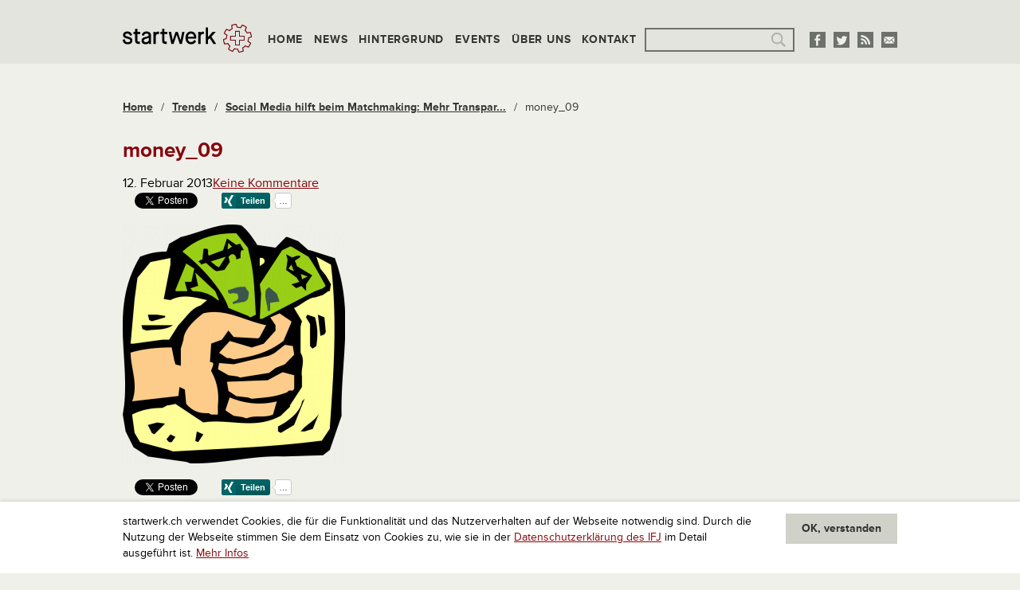

--- FILE ---
content_type: text/html; charset=utf-8
request_url: https://www.google.com/recaptcha/api2/aframe
body_size: 268
content:
<!DOCTYPE HTML><html><head><meta http-equiv="content-type" content="text/html; charset=UTF-8"></head><body><script nonce="_DaAiB021JevHRl1IVhB9g">/** Anti-fraud and anti-abuse applications only. See google.com/recaptcha */ try{var clients={'sodar':'https://pagead2.googlesyndication.com/pagead/sodar?'};window.addEventListener("message",function(a){try{if(a.source===window.parent){var b=JSON.parse(a.data);var c=clients[b['id']];if(c){var d=document.createElement('img');d.src=c+b['params']+'&rc='+(localStorage.getItem("rc::a")?sessionStorage.getItem("rc::b"):"");window.document.body.appendChild(d);sessionStorage.setItem("rc::e",parseInt(sessionStorage.getItem("rc::e")||0)+1);localStorage.setItem("rc::h",'1768766146640');}}}catch(b){}});window.parent.postMessage("_grecaptcha_ready", "*");}catch(b){}</script></body></html>